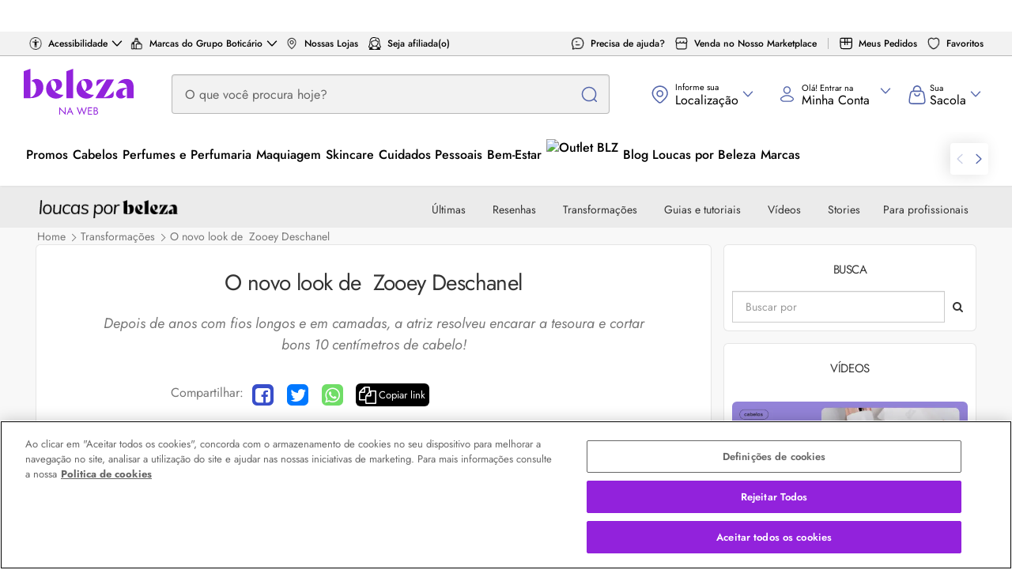

--- FILE ---
content_type: text/html; charset=utf-8
request_url: https://www.belezanaweb.com.br/loucas-por-beleza/web-stories/penteados-para-academia-dicas-e-inspiracoess/
body_size: 6140
content:
<!DOCTYPE html>
<html amp="" lang="pt-BR" transformed="self;v=1" i-amphtml-layout=""><head><meta charset="utf-8"><meta name="viewport" content="width=device-width,minimum-scale=1"><link rel="modulepreload" href="https://cdn.ampproject.org/v0.mjs" as="script" crossorigin="anonymous"><link rel="preconnect" href="https://cdn.ampproject.org"><link rel="preload" as="script" href="https://cdn.ampproject.org/v0/amp-story-1.0.js"><style amp-runtime="" i-amphtml-version="012512221826001">html{overflow-x:hidden!important}html.i-amphtml-fie{height:100%!important;width:100%!important}html:not([amp4ads]),html:not([amp4ads]) body{height:auto!important}html:not([amp4ads]) body{margin:0!important}body{-webkit-text-size-adjust:100%;-moz-text-size-adjust:100%;-ms-text-size-adjust:100%;text-size-adjust:100%}html.i-amphtml-singledoc.i-amphtml-embedded{-ms-touch-action:pan-y pinch-zoom;touch-action:pan-y pinch-zoom}html.i-amphtml-fie>body,html.i-amphtml-singledoc>body{overflow:visible!important}html.i-amphtml-fie:not(.i-amphtml-inabox)>body,html.i-amphtml-singledoc:not(.i-amphtml-inabox)>body{position:relative!important}html.i-amphtml-ios-embed-legacy>body{overflow-x:hidden!important;overflow-y:auto!important;position:absolute!important}html.i-amphtml-ios-embed{overflow-y:auto!important;position:static}#i-amphtml-wrapper{overflow-x:hidden!important;overflow-y:auto!important;position:absolute!important;top:0!important;left:0!important;right:0!important;bottom:0!important;margin:0!important;display:block!important}html.i-amphtml-ios-embed.i-amphtml-ios-overscroll,html.i-amphtml-ios-embed.i-amphtml-ios-overscroll>#i-amphtml-wrapper{-webkit-overflow-scrolling:touch!important}#i-amphtml-wrapper>body{position:relative!important;border-top:1px solid transparent!important}#i-amphtml-wrapper+body{visibility:visible}#i-amphtml-wrapper+body .i-amphtml-lightbox-element,#i-amphtml-wrapper+body[i-amphtml-lightbox]{visibility:hidden}#i-amphtml-wrapper+body[i-amphtml-lightbox] .i-amphtml-lightbox-element{visibility:visible}#i-amphtml-wrapper.i-amphtml-scroll-disabled,.i-amphtml-scroll-disabled{overflow-x:hidden!important;overflow-y:hidden!important}amp-instagram{padding:54px 0px 0px!important;background-color:#fff}amp-iframe iframe{box-sizing:border-box!important}[amp-access][amp-access-hide]{display:none}[subscriptions-dialog],body:not(.i-amphtml-subs-ready) [subscriptions-action],body:not(.i-amphtml-subs-ready) [subscriptions-section]{display:none!important}amp-experiment,amp-live-list>[update]{display:none}amp-list[resizable-children]>.i-amphtml-loading-container.amp-hidden{display:none!important}amp-list [fetch-error],amp-list[load-more] [load-more-button],amp-list[load-more] [load-more-end],amp-list[load-more] [load-more-failed],amp-list[load-more] [load-more-loading]{display:none}amp-list[diffable] div[role=list]{display:block}amp-story-page,amp-story[standalone]{min-height:1px!important;display:block!important;height:100%!important;margin:0!important;padding:0!important;overflow:hidden!important;width:100%!important}amp-story[standalone]{background-color:#000!important;position:relative!important}amp-story-page{background-color:#757575}amp-story .amp-active>div,amp-story .i-amphtml-loader-background{display:none!important}amp-story-page:not(:first-of-type):not([distance]):not([active]){transform:translateY(1000vh)!important}amp-autocomplete{position:relative!important;display:inline-block!important}amp-autocomplete>input,amp-autocomplete>textarea{padding:0.5rem;border:1px solid rgba(0,0,0,.33)}.i-amphtml-autocomplete-results,amp-autocomplete>input,amp-autocomplete>textarea{font-size:1rem;line-height:1.5rem}[amp-fx^=fly-in]{visibility:hidden}amp-script[nodom],amp-script[sandboxed]{position:fixed!important;top:0!important;width:1px!important;height:1px!important;overflow:hidden!important;visibility:hidden}
/*# sourceURL=/css/ampdoc.css*/[hidden]{display:none!important}.i-amphtml-element{display:inline-block}.i-amphtml-blurry-placeholder{transition:opacity 0.3s cubic-bezier(0.0,0.0,0.2,1)!important;pointer-events:none}[layout=nodisplay]:not(.i-amphtml-element){display:none!important}.i-amphtml-layout-fixed,[layout=fixed][width][height]:not(.i-amphtml-layout-fixed){display:inline-block;position:relative}.i-amphtml-layout-responsive,[layout=responsive][width][height]:not(.i-amphtml-layout-responsive),[width][height][heights]:not([layout]):not(.i-amphtml-layout-responsive),[width][height][sizes]:not(img):not([layout]):not(.i-amphtml-layout-responsive){display:block;position:relative}.i-amphtml-layout-intrinsic,[layout=intrinsic][width][height]:not(.i-amphtml-layout-intrinsic){display:inline-block;position:relative;max-width:100%}.i-amphtml-layout-intrinsic .i-amphtml-sizer{max-width:100%}.i-amphtml-intrinsic-sizer{max-width:100%;display:block!important}.i-amphtml-layout-container,.i-amphtml-layout-fixed-height,[layout=container],[layout=fixed-height][height]:not(.i-amphtml-layout-fixed-height){display:block;position:relative}.i-amphtml-layout-fill,.i-amphtml-layout-fill.i-amphtml-notbuilt,[layout=fill]:not(.i-amphtml-layout-fill),body noscript>*{display:block;overflow:hidden!important;position:absolute;top:0;left:0;bottom:0;right:0}body noscript>*{position:absolute!important;width:100%;height:100%;z-index:2}body noscript{display:inline!important}.i-amphtml-layout-flex-item,[layout=flex-item]:not(.i-amphtml-layout-flex-item){display:block;position:relative;-ms-flex:1 1 auto;flex:1 1 auto}.i-amphtml-layout-fluid{position:relative}.i-amphtml-layout-size-defined{overflow:hidden!important}.i-amphtml-layout-awaiting-size{position:absolute!important;top:auto!important;bottom:auto!important}i-amphtml-sizer{display:block!important}@supports (aspect-ratio:1/1){i-amphtml-sizer.i-amphtml-disable-ar{display:none!important}}.i-amphtml-blurry-placeholder,.i-amphtml-fill-content{display:block;height:0;max-height:100%;max-width:100%;min-height:100%;min-width:100%;width:0;margin:auto}.i-amphtml-layout-size-defined .i-amphtml-fill-content{position:absolute;top:0;left:0;bottom:0;right:0}.i-amphtml-replaced-content,.i-amphtml-screen-reader{padding:0!important;border:none!important}.i-amphtml-screen-reader{position:fixed!important;top:0px!important;left:0px!important;width:4px!important;height:4px!important;opacity:0!important;overflow:hidden!important;margin:0!important;display:block!important;visibility:visible!important}.i-amphtml-screen-reader~.i-amphtml-screen-reader{left:8px!important}.i-amphtml-screen-reader~.i-amphtml-screen-reader~.i-amphtml-screen-reader{left:12px!important}.i-amphtml-screen-reader~.i-amphtml-screen-reader~.i-amphtml-screen-reader~.i-amphtml-screen-reader{left:16px!important}.i-amphtml-unresolved{position:relative;overflow:hidden!important}.i-amphtml-select-disabled{-webkit-user-select:none!important;-ms-user-select:none!important;user-select:none!important}.i-amphtml-notbuilt,[layout]:not(.i-amphtml-element),[width][height][heights]:not([layout]):not(.i-amphtml-element),[width][height][sizes]:not(img):not([layout]):not(.i-amphtml-element){position:relative;overflow:hidden!important;color:transparent!important}.i-amphtml-notbuilt:not(.i-amphtml-layout-container)>*,[layout]:not([layout=container]):not(.i-amphtml-element)>*,[width][height][heights]:not([layout]):not(.i-amphtml-element)>*,[width][height][sizes]:not([layout]):not(.i-amphtml-element)>*{display:none}amp-img:not(.i-amphtml-element)[i-amphtml-ssr]>img.i-amphtml-fill-content{display:block}.i-amphtml-notbuilt:not(.i-amphtml-layout-container),[layout]:not([layout=container]):not(.i-amphtml-element),[width][height][heights]:not([layout]):not(.i-amphtml-element),[width][height][sizes]:not(img):not([layout]):not(.i-amphtml-element){color:transparent!important;line-height:0!important}.i-amphtml-ghost{visibility:hidden!important}.i-amphtml-element>[placeholder],[layout]:not(.i-amphtml-element)>[placeholder],[width][height][heights]:not([layout]):not(.i-amphtml-element)>[placeholder],[width][height][sizes]:not([layout]):not(.i-amphtml-element)>[placeholder]{display:block;line-height:normal}.i-amphtml-element>[placeholder].amp-hidden,.i-amphtml-element>[placeholder].hidden{visibility:hidden}.i-amphtml-element:not(.amp-notsupported)>[fallback],.i-amphtml-layout-container>[placeholder].amp-hidden,.i-amphtml-layout-container>[placeholder].hidden{display:none}.i-amphtml-layout-size-defined>[fallback],.i-amphtml-layout-size-defined>[placeholder]{position:absolute!important;top:0!important;left:0!important;right:0!important;bottom:0!important;z-index:1}amp-img[i-amphtml-ssr]:not(.i-amphtml-element)>[placeholder]{z-index:auto}.i-amphtml-notbuilt>[placeholder]{display:block!important}.i-amphtml-hidden-by-media-query{display:none!important}.i-amphtml-element-error{background:red!important;color:#fff!important;position:relative!important}.i-amphtml-element-error:before{content:attr(error-message)}i-amp-scroll-container,i-amphtml-scroll-container{position:absolute;top:0;left:0;right:0;bottom:0;display:block}i-amp-scroll-container.amp-active,i-amphtml-scroll-container.amp-active{overflow:auto;-webkit-overflow-scrolling:touch}.i-amphtml-loading-container{display:block!important;pointer-events:none;z-index:1}.i-amphtml-notbuilt>.i-amphtml-loading-container{display:block!important}.i-amphtml-loading-container.amp-hidden{visibility:hidden}.i-amphtml-element>[overflow]{cursor:pointer;position:relative;z-index:2;visibility:hidden;display:initial;line-height:normal}.i-amphtml-layout-size-defined>[overflow]{position:absolute}.i-amphtml-element>[overflow].amp-visible{visibility:visible}template{display:none!important}.amp-border-box,.amp-border-box *,.amp-border-box :after,.amp-border-box :before{box-sizing:border-box}amp-pixel{display:none!important}amp-analytics,amp-auto-ads,amp-story-auto-ads{position:fixed!important;top:0!important;width:1px!important;height:1px!important;overflow:hidden!important;visibility:hidden}amp-story{visibility:hidden!important}html.i-amphtml-fie>amp-analytics{position:initial!important}[visible-when-invalid]:not(.visible),form [submit-error],form [submit-success],form [submitting]{display:none}amp-accordion{display:block!important}@media (min-width:1px){:where(amp-accordion>section)>:first-child{margin:0;background-color:#efefef;padding-right:20px;border:1px solid #dfdfdf}:where(amp-accordion>section)>:last-child{margin:0}}amp-accordion>section{float:none!important}amp-accordion>section>*{float:none!important;display:block!important;overflow:hidden!important;position:relative!important}amp-accordion,amp-accordion>section{margin:0}amp-accordion:not(.i-amphtml-built)>section>:last-child{display:none!important}amp-accordion:not(.i-amphtml-built)>section[expanded]>:last-child{display:block!important}
/*# sourceURL=/css/ampshared.css*/</style><meta name="amp-story-generator-name" content="Web Stories for WordPress"><meta name="amp-story-generator-version" content="1.35.0"><meta name="robots" content="index, follow, max-image-preview:large, max-snippet:-1, max-video-preview:-1"><meta name="description" content="Com opções práticas, fáceis e estilosas, descubra os melhores penteados para proteger os fios durante o treino."><meta property="og:locale" content="pt_BR"><meta property="og:type" content="article"><meta property="og:title" content="Penteados para academia: dicas e inspiraçõess"><meta property="og:description" content="Com opções práticas, fáceis e estilosas, descubra os melhores penteados para proteger os fios durante o treino."><meta property="og:url" content="https://www.belezanaweb.com.br/loucas-por-beleza/web-stories/penteados-para-academia-dicas-e-inspiracoess/"><meta property="og:site_name" content="Beleza na Web"><meta property="article:publisher" content="https://www.facebook.com/belezanaweb"><meta property="og:image" content="https://res.cloudinary.com/beleza-na-web/image/upload/f_auto,fl_progressive,q_auto:eco/loucas/wordpress/prod/sites/1/2016/08/19141412/blz_webstories_2025_penteados-academia.png"><meta property="og:image:width" content="640"><meta property="og:image:height" content="853"><meta property="og:image:type" content="image/png"><meta name="twitter:card" content="summary_large_image"><meta name="generator" content="WordPress 6.8.3"><link href="https://res.cloudinary.com/beleza-na-web/image/upload/f_auto,fl_progressive,q_auto:eco/loucas/wordpress/prod/sites/1/2016/08/19141417/Prancheta-1-1-1.png" rel="preload" as="image"><link rel="dns-prefetch" href="//res.cloudinary.com"><link rel="preconnect" href="https://res.cloudinary.com"><script async="" src="https://cdn.ampproject.org/v0.mjs" type="module" crossorigin="anonymous"></script><script async nomodule src="https://cdn.ampproject.org/v0.js" crossorigin="anonymous"></script><script async="" src="https://cdn.ampproject.org/v0/amp-story-1.0.mjs" custom-element="amp-story" type="module" crossorigin="anonymous"></script><script async nomodule src="https://cdn.ampproject.org/v0/amp-story-1.0.js" crossorigin="anonymous" custom-element="amp-story"></script><script src="https://cdn.ampproject.org/v0/amp-story-auto-analytics-0.1.mjs" async="" custom-element="amp-story-auto-analytics" type="module" crossorigin="anonymous"></script><script async nomodule src="https://cdn.ampproject.org/v0/amp-story-auto-analytics-0.1.js" crossorigin="anonymous" custom-element="amp-story-auto-analytics"></script><style amp-custom="">amp-story-page{background-color:#131516}amp-story-grid-layer{overflow:visible}@media (max-aspect-ratio: 9 / 16){@media (min-aspect-ratio: 320 / 678){amp-story-grid-layer.grid-layer{margin-top:calc(( 100% / .5625 - 100% / .66666666666667 ) / 2)}}}.page-fullbleed-area{position:absolute;overflow:hidden;width:100%;left:0;height:calc(1.1851851851852 * 100%);top:calc(( 1 - 1.1851851851852 ) * 100% / 2)}.page-safe-area{overflow:visible;position:absolute;top:0;bottom:0;left:0;right:0;width:100%;height:calc(.84375 * 100%);margin:auto 0}.mask{position:absolute;overflow:hidden}._09bde31{background-color:#34312d}._6120891{position:absolute;pointer-events:none;left:0;top:-9.25926%;width:100%;height:118.51852%;opacity:1}._89d52dd{pointer-events:initial;width:100%;height:100%;display:block;position:absolute;top:0;left:0;z-index:0}._1f75e3b{position:absolute;width:100%;height:100%;left:0%;top:0%}._01853ab{background-color:#b49e91}._8bedeb7{background-color:#49433c}._00078f3{background-color:#e2dcd8}._8673812{background-color:#863872}._b452629{background-color:#675880}._b9ce3b5{background-color:#b4acdc}

/*# sourceURL=amp-custom.css */</style><link rel="alternate" type="application/rss+xml" title="Feed para Beleza na Web »" href="https://www.belezanaweb.com.br/loucas-por-beleza/feed/"><link rel="alternate" type="application/rss+xml" title="Feed de comentários para Beleza na Web »" href="https://www.belezanaweb.com.br/loucas-por-beleza/comments/feed/"><link rel="alternate" type="application/rss+xml" title="Feed de Beleza na Web » Story" href="https://www.belezanaweb.com.br/loucas-por-beleza/web-stories/feed/"><title>Penteados para academia: dicas e inspiraçõess - Beleza na Web</title><link rel="canonical" href="https://www.belezanaweb.com.br/loucas-por-beleza/web-stories/penteados-para-academia-dicas-e-inspiracoess/"><script type="application/ld+json" class="yoast-schema-graph">{"@context":"https://schema.org","@graph":[{"@type":"Article","@id":"https://www.belezanaweb.com.br/loucas-por-beleza/web-stories/penteados-para-academia-dicas-e-inspiracoess/#article","isPartOf":{"@id":"https://www.belezanaweb.com.br/loucas-por-beleza/web-stories/penteados-para-academia-dicas-e-inspiracoess/"},"author":{"name":"polianafarias","@id":"https://www.belezanaweb.com.br/loucas-por-beleza/#/schema/person/f5ad8fd3114ac3f3ca885e8622695ca8"},"headline":"Penteados para academia: dicas e inspiraçõess","datePublished":"2025-11-21T12:00:00+00:00","mainEntityOfPage":{"@id":"https://www.belezanaweb.com.br/loucas-por-beleza/web-stories/penteados-para-academia-dicas-e-inspiracoess/"},"wordCount":20,"publisher":{"@id":"https://www.belezanaweb.com.br/loucas-por-beleza/#organization"},"image":{"@id":"https://www.belezanaweb.com.br/loucas-por-beleza/web-stories/penteados-para-academia-dicas-e-inspiracoess/#primaryimage"},"thumbnailUrl":"https://res.cloudinary.com/beleza-na-web/image/upload/f_auto,fl_progressive,q_auto:eco/loucas/wordpress/prod/sites/1/2016/08/19141412/blz_webstories_2025_penteados-academia.png","inLanguage":"pt-BR"},{"@type":"WebPage","@id":"https://www.belezanaweb.com.br/loucas-por-beleza/web-stories/penteados-para-academia-dicas-e-inspiracoess/","url":"https://www.belezanaweb.com.br/loucas-por-beleza/web-stories/penteados-para-academia-dicas-e-inspiracoess/","name":"Penteados para academia: dicas e inspiraçõess - Beleza na Web","isPartOf":{"@id":"https://www.belezanaweb.com.br/loucas-por-beleza/#website"},"primaryImageOfPage":{"@id":"https://www.belezanaweb.com.br/loucas-por-beleza/web-stories/penteados-para-academia-dicas-e-inspiracoess/#primaryimage"},"image":{"@id":"https://www.belezanaweb.com.br/loucas-por-beleza/web-stories/penteados-para-academia-dicas-e-inspiracoess/#primaryimage"},"thumbnailUrl":"https://res.cloudinary.com/beleza-na-web/image/upload/f_auto,fl_progressive,q_auto:eco/loucas/wordpress/prod/sites/1/2016/08/19141412/blz_webstories_2025_penteados-academia.png","datePublished":"2025-11-21T12:00:00+00:00","breadcrumb":{"@id":"https://www.belezanaweb.com.br/loucas-por-beleza/web-stories/penteados-para-academia-dicas-e-inspiracoess/#breadcrumb"},"inLanguage":"pt-BR","potentialAction":[{"@type":"ReadAction","target":["https://www.belezanaweb.com.br/loucas-por-beleza/web-stories/penteados-para-academia-dicas-e-inspiracoess/"]}]},{"@type":"ImageObject","inLanguage":"pt-BR","@id":"https://www.belezanaweb.com.br/loucas-por-beleza/web-stories/penteados-para-academia-dicas-e-inspiracoess/#primaryimage","url":"https://res.cloudinary.com/beleza-na-web/image/upload/f_auto,fl_progressive,q_auto:eco/loucas/wordpress/prod/sites/1/2016/08/19141412/blz_webstories_2025_penteados-academia.png","contentUrl":"https://res.cloudinary.com/beleza-na-web/image/upload/f_auto,fl_progressive,q_auto:eco/loucas/wordpress/prod/sites/1/2016/08/19141412/blz_webstories_2025_penteados-academia.png","width":640,"height":853,"caption":"blz_webstories_2025_penteados academia"},{"@type":"BreadcrumbList","@id":"https://www.belezanaweb.com.br/loucas-por-beleza/web-stories/penteados-para-academia-dicas-e-inspiracoess/#breadcrumb","itemListElement":[{"@type":"ListItem","position":1,"name":"Início","item":"https://www.belezanaweb.com.br/loucas-por-beleza/"},{"@type":"ListItem","position":2,"name":"Story","item":"https://www.belezanaweb.com.br/loucas-por-beleza/web-stories/"},{"@type":"ListItem","position":3,"name":"Penteados para academia: dicas e inspiraçõess"}]},{"@type":"WebSite","@id":"https://www.belezanaweb.com.br/loucas-por-beleza/#website","url":"https://www.belezanaweb.com.br/loucas-por-beleza/","name":"Beleza na Web","description":"Loucas por Beleza é o portal de conteúdo da Beleza na Web e traz guias, notícias e dicas dos experts sobre cabelo, maquiagem, perfumes e mais!","publisher":{"@id":"https://www.belezanaweb.com.br/loucas-por-beleza/#organization"},"potentialAction":[{"@type":"SearchAction","target":{"@type":"EntryPoint","urlTemplate":"https://www.belezanaweb.com.br/loucas-por-beleza/?s={search_term_string}"},"query-input":{"@type":"PropertyValueSpecification","valueRequired":true,"valueName":"search_term_string"}}],"inLanguage":"pt-BR"},{"@type":"Organization","@id":"https://www.belezanaweb.com.br/loucas-por-beleza/#organization","name":"Loucas por Beleza","url":"https://www.belezanaweb.com.br/loucas-por-beleza/","logo":{"@type":"ImageObject","inLanguage":"pt-BR","@id":"https://www.belezanaweb.com.br/loucas-por-beleza/#/schema/logo/image/","url":"https://res.cloudinary.com/beleza-na-web/image/upload/f_auto,fl_progressive,q_auto:eco/sites/1/2016/08/logo-loucas-por-beleza.png","contentUrl":"https://res.cloudinary.com/beleza-na-web/image/upload/f_auto,fl_progressive,q_auto:eco/sites/1/2016/08/logo-loucas-por-beleza.png","width":1000,"height":1000,"caption":"Loucas por Beleza"},"image":{"@id":"https://www.belezanaweb.com.br/loucas-por-beleza/#/schema/logo/image/"},"sameAs":["https://www.facebook.com/belezanaweb","https://www.tiktok.com/@belezanaweb"]},{"@type":"Person","@id":"https://www.belezanaweb.com.br/loucas-por-beleza/#/schema/person/f5ad8fd3114ac3f3ca885e8622695ca8","name":"polianafarias","image":{"@type":"ImageObject","inLanguage":"pt-BR","@id":"https://www.belezanaweb.com.br/loucas-por-beleza/#/schema/person/image/","url":"https://secure.gravatar.com/avatar/0e905331d57382216be2a4e07ed5f35cd03fb06180b46589c26b1e0904cf17b3?s=96&d=blank&r=g","contentUrl":"https://secure.gravatar.com/avatar/0e905331d57382216be2a4e07ed5f35cd03fb06180b46589c26b1e0904cf17b3?s=96&d=blank&r=g","caption":"polianafarias"},"url":"https://www.belezanaweb.com.br/loucas-por-beleza/experts/polianafarias/"}]}</script><link rel="https://api.w.org/" href="https://loucas.belezanaweb.com.br/wp-json/"><link rel="alternate" title="JSON" type="application/json" href="https://loucas.belezanaweb.com.br/wp-json/web-stories/v1/web-story/117404"><link rel="EditURI" type="application/rsd+xml" title="RSD" href="https://loucas.belezanaweb.com.br/site/xmlrpc.php?rsd"><link rel="prev" title="Tendências de coloração capilar para 2026" href="https://www.belezanaweb.com.br/loucas-por-beleza/web-stories/tendencias-de-coloracao-capilar-para-2026/"><link rel="shortlink" href="https://www.belezanaweb.com.br/loucas-por-beleza/?p=117404"><link rel="alternate" title="oEmbed (JSON)" type="application/json+oembed" href="https://loucas.belezanaweb.com.br/wp-json/oembed/1.0/embed?url=https%3A%2F%2Fwww.belezanaweb.com.br%2Floucas-por-beleza%2Fweb-stories%2Fpenteados-para-academia-dicas-e-inspiracoess%2F"><link rel="alternate" title="oEmbed (XML)" type="text/xml+oembed" href="https://loucas.belezanaweb.com.br/wp-json/oembed/1.0/embed?url=https%3A%2F%2Fwww.belezanaweb.com.br%2Floucas-por-beleza%2Fweb-stories%2Fpenteados-para-academia-dicas-e-inspiracoess%2F&amp;format=xml"><script amp-onerror="">document.querySelector("script[src*='/v0.js']").onerror=function(){document.querySelector('style[amp-boilerplate]').textContent=''}</script><style amp-boilerplate="">body{-webkit-animation:-amp-start 8s steps(1,end) 0s 1 normal both;-moz-animation:-amp-start 8s steps(1,end) 0s 1 normal both;-ms-animation:-amp-start 8s steps(1,end) 0s 1 normal both;animation:-amp-start 8s steps(1,end) 0s 1 normal both}@-webkit-keyframes -amp-start{from{visibility:hidden}to{visibility:visible}}@-moz-keyframes -amp-start{from{visibility:hidden}to{visibility:visible}}@-ms-keyframes -amp-start{from{visibility:hidden}to{visibility:visible}}@-o-keyframes -amp-start{from{visibility:hidden}to{visibility:visible}}@keyframes -amp-start{from{visibility:hidden}to{visibility:visible}}</style><noscript><style amp-boilerplate="">body{-webkit-animation:none;-moz-animation:none;-ms-animation:none;animation:none}</style></noscript><link rel="stylesheet" amp-extension="amp-story" href="https://cdn.ampproject.org/v0/amp-story-1.0.css"><script amp-story-dvh-polyfill="">"use strict";if(!self.CSS||!CSS.supports||!CSS.supports("height:1dvh")){function e(){document.documentElement.style.setProperty("--story-dvh",innerHeight/100+"px","important")}addEventListener("resize",e,{passive:!0}),e()}</script></head><body><amp-story standalone="" publisher="Beleza na Web" publisher-logo-src="https://res.cloudinary.com/beleza-na-web/image/upload/f_auto,fl_progressive,q_auto:eco/loucas/wordpress/prod/sites/1/2024/03/19165644/5.png" title="Penteados para academia: dicas e inspiraçõess" poster-portrait-src="https://loucas-por-beleza.belezanaweb.com.br/loucas/wordpress/prod/sites/1/2016/08/19141412/blz_webstories_2025_penteados-academia.png" class="i-amphtml-layout-container" i-amphtml-layout="container"><amp-story-page id="5e0d62ed-6085-4400-a459-bc7a56f277b9" auto-advance-after="7s" class="i-amphtml-layout-container" i-amphtml-layout="container"><amp-story-grid-layer template="vertical" aspect-ratio="412:618" class="grid-layer i-amphtml-layout-container" i-amphtml-layout="container" style="--aspect-ratio:412/618;"><div class="_09bde31 page-fullbleed-area"><div class="page-safe-area"><div class="_6120891"><div class="_89d52dd mask" id="el-c0ef28e0-1c26-4c8f-af9d-7f0a157afdc1"><div data-leaf-element="true" class="_1f75e3b"><amp-img layout="fill" src="https://res.cloudinary.com/beleza-na-web/image/upload/f_auto,fl_progressive,q_auto:eco/loucas/wordpress/prod/sites/1/2016/08/19141417/Prancheta-1-1-1.png" alt="Prancheta 1 (1)" sizes="(min-width: 1024px) 45vh, 100vw" disable-inline-width="true" class="i-amphtml-layout-fill i-amphtml-layout-size-defined" i-amphtml-layout="fill"></amp-img></div></div></div></div></div></amp-story-grid-layer><amp-story-grid-layer template="vertical" aspect-ratio="412:618" class="grid-layer i-amphtml-layout-container" i-amphtml-layout="container" style="--aspect-ratio:412/618;"><div class="page-fullbleed-area"><div class="page-safe-area"></div></div></amp-story-grid-layer></amp-story-page><amp-story-page id="b0ad3f33-5475-40f3-be08-62cc6e9e84ed" auto-advance-after="7s" class="i-amphtml-layout-container" i-amphtml-layout="container"><amp-story-grid-layer template="vertical" aspect-ratio="412:618" class="grid-layer i-amphtml-layout-container" i-amphtml-layout="container" style="--aspect-ratio:412/618;"><div class="_01853ab page-fullbleed-area"><div class="page-safe-area"><div class="_6120891"><div class="_89d52dd mask" id="el-7ff560c3-9199-4220-9c05-fbe9be7d7fb9"><div data-leaf-element="true" class="_1f75e3b"><amp-img layout="fill" src="https://res.cloudinary.com/beleza-na-web/image/upload/f_auto,fl_progressive,q_auto:eco/loucas/wordpress/prod/sites/1/2016/08/19141439/Prancheta-2-2.png" alt="Prancheta 2" sizes="(min-width: 1024px) 45vh, 100vw" disable-inline-width="true" class="i-amphtml-layout-fill i-amphtml-layout-size-defined" i-amphtml-layout="fill"></amp-img></div></div></div></div></div></amp-story-grid-layer><amp-story-grid-layer template="vertical" aspect-ratio="412:618" class="grid-layer i-amphtml-layout-container" i-amphtml-layout="container" style="--aspect-ratio:412/618;"><div class="page-fullbleed-area"><div class="page-safe-area"></div></div></amp-story-grid-layer></amp-story-page><amp-story-page id="85e50c32-f4ce-4f75-ac23-4466a30d230c" auto-advance-after="7s" class="i-amphtml-layout-container" i-amphtml-layout="container"><amp-story-grid-layer template="vertical" aspect-ratio="412:618" class="grid-layer i-amphtml-layout-container" i-amphtml-layout="container" style="--aspect-ratio:412/618;"><div class="_8bedeb7 page-fullbleed-area"><div class="page-safe-area"><div class="_6120891"><div class="_89d52dd mask" id="el-47fc2eb4-0284-4537-9072-7ecfc2eef034"><div data-leaf-element="true" class="_1f75e3b"><amp-img layout="fill" src="https://res.cloudinary.com/beleza-na-web/image/upload/f_auto,fl_progressive,q_auto:eco/loucas/wordpress/prod/sites/1/2016/08/19141458/Prancheta-3-1-1.png" alt="Prancheta 3 (1)" sizes="(min-width: 1024px) 45vh, 100vw" disable-inline-width="true" class="i-amphtml-layout-fill i-amphtml-layout-size-defined" i-amphtml-layout="fill"></amp-img></div></div></div></div></div></amp-story-grid-layer><amp-story-grid-layer template="vertical" aspect-ratio="412:618" class="grid-layer i-amphtml-layout-container" i-amphtml-layout="container" style="--aspect-ratio:412/618;"><div class="page-fullbleed-area"><div class="page-safe-area"></div></div></amp-story-grid-layer></amp-story-page><amp-story-page id="ebd815bd-4bdc-402c-b677-5ae84ec646d6" auto-advance-after="7s" class="i-amphtml-layout-container" i-amphtml-layout="container"><amp-story-grid-layer template="vertical" aspect-ratio="412:618" class="grid-layer i-amphtml-layout-container" i-amphtml-layout="container" style="--aspect-ratio:412/618;"><div class="_00078f3 page-fullbleed-area"><div class="page-safe-area"><div class="_6120891"><div class="_89d52dd mask" id="el-4bb7942f-35d8-4d47-89fc-c1e045b988c3"><div data-leaf-element="true" class="_1f75e3b"><amp-img layout="fill" src="https://res.cloudinary.com/beleza-na-web/image/upload/f_auto,fl_progressive,q_auto:eco/loucas/wordpress/prod/sites/1/2016/08/19141516/Prancheta-4-1-1.png" alt="Prancheta 4 (1)" sizes="(min-width: 1024px) 45vh, 100vw" disable-inline-width="true" class="i-amphtml-layout-fill i-amphtml-layout-size-defined" i-amphtml-layout="fill"></amp-img></div></div></div></div></div></amp-story-grid-layer><amp-story-grid-layer template="vertical" aspect-ratio="412:618" class="grid-layer i-amphtml-layout-container" i-amphtml-layout="container" style="--aspect-ratio:412/618;"><div class="page-fullbleed-area"><div class="page-safe-area"></div></div></amp-story-grid-layer></amp-story-page><amp-story-page id="8e0c4cdb-59cd-4a40-8656-2258e20f6c19" auto-advance-after="7s" class="i-amphtml-layout-container" i-amphtml-layout="container"><amp-story-grid-layer template="vertical" aspect-ratio="412:618" class="grid-layer i-amphtml-layout-container" i-amphtml-layout="container" style="--aspect-ratio:412/618;"><div class="_8673812 page-fullbleed-area"><div class="page-safe-area"><div class="_6120891"><div class="_89d52dd mask" id="el-7dacc3c4-ac8a-4a99-8bdd-d4252b4689bf"><div data-leaf-element="true" class="_1f75e3b"><amp-img layout="fill" src="https://res.cloudinary.com/beleza-na-web/image/upload/f_auto,fl_progressive,q_auto:eco/loucas/wordpress/prod/sites/1/2016/08/19141550/Prancheta-5-2.png" alt="Prancheta 5" sizes="(min-width: 1024px) 45vh, 100vw" disable-inline-width="true" class="i-amphtml-layout-fill i-amphtml-layout-size-defined" i-amphtml-layout="fill"></amp-img></div></div></div></div></div></amp-story-grid-layer><amp-story-grid-layer template="vertical" aspect-ratio="412:618" class="grid-layer i-amphtml-layout-container" i-amphtml-layout="container" style="--aspect-ratio:412/618;"><div class="page-fullbleed-area"><div class="page-safe-area"></div></div></amp-story-grid-layer></amp-story-page><amp-story-page id="42c6c331-1e94-4b45-8f33-a0770cc9e5a1" auto-advance-after="7s" class="i-amphtml-layout-container" i-amphtml-layout="container"><amp-story-grid-layer template="vertical" aspect-ratio="412:618" class="grid-layer i-amphtml-layout-container" i-amphtml-layout="container" style="--aspect-ratio:412/618;"><div class="_b452629 page-fullbleed-area"><div class="page-safe-area"><div class="_6120891"><div class="_89d52dd mask" id="el-5347acde-d6b3-4762-8de8-e87cc2819c80"><div data-leaf-element="true" class="_1f75e3b"><amp-img layout="fill" src="https://res.cloudinary.com/beleza-na-web/image/upload/f_auto,fl_progressive,q_auto:eco/loucas/wordpress/prod/sites/1/2016/08/19141611/Prancheta-6-1-1.png" alt="Prancheta 6 (1)" sizes="(min-width: 1024px) 45vh, 100vw" disable-inline-width="true" class="i-amphtml-layout-fill i-amphtml-layout-size-defined" i-amphtml-layout="fill"></amp-img></div></div></div></div></div></amp-story-grid-layer><amp-story-grid-layer template="vertical" aspect-ratio="412:618" class="grid-layer i-amphtml-layout-container" i-amphtml-layout="container" style="--aspect-ratio:412/618;"><div class="page-fullbleed-area"><div class="page-safe-area"></div></div></amp-story-grid-layer></amp-story-page><amp-story-page id="2d136cbf-4c72-4ed4-af6f-6b083f55768b" auto-advance-after="7s" class="i-amphtml-layout-container" i-amphtml-layout="container"><amp-story-grid-layer template="vertical" aspect-ratio="412:618" class="grid-layer i-amphtml-layout-container" i-amphtml-layout="container" style="--aspect-ratio:412/618;"><div class="_b9ce3b5 page-fullbleed-area"><div class="page-safe-area"><div class="_6120891"><div class="_89d52dd mask" id="el-d3ebbb2c-6f05-47be-b9ea-4a8620f27630"><div data-leaf-element="true" class="_1f75e3b"><amp-img layout="fill" src="https://res.cloudinary.com/beleza-na-web/image/upload/f_auto,fl_progressive,q_auto:eco/loucas/wordpress/prod/sites/1/2016/08/19141913/Prancheta-7-2.png" alt="Prancheta 7 (2)" sizes="(min-width: 1024px) 45vh, 100vw" disable-inline-width="true" class="i-amphtml-layout-fill i-amphtml-layout-size-defined" i-amphtml-layout="fill"></amp-img></div></div></div></div></div></amp-story-grid-layer><amp-story-grid-layer template="vertical" aspect-ratio="412:618" class="grid-layer i-amphtml-layout-container" i-amphtml-layout="container" style="--aspect-ratio:412/618;"><div class="page-fullbleed-area"><div class="page-safe-area"></div></div></amp-story-grid-layer><amp-story-page-outlink layout="nodisplay" class="i-amphtml-layout-nodisplay" hidden="hidden" i-amphtml-layout="nodisplay"><a href="https://www.belezanaweb.com.br/loucas-por-beleza/penteados-para-academia-dicas-e-inspiracoes/" target="_blank">Saiba mais em Loucas por Beleza!</a></amp-story-page-outlink></amp-story-page>		<amp-story-auto-analytics gtag-id="G-NJDGBYMRFF" class="i-amphtml-layout-container" i-amphtml-layout="container"></amp-story-auto-analytics>
		<amp-story-social-share layout="nodisplay" class="i-amphtml-layout-nodisplay" hidden="hidden" i-amphtml-layout="nodisplay"><script type="application/json">{"shareProviders":[{"provider":"twitter"},{"provider":"linkedin"},{"provider":"email"},{"provider":"system"}]}</script></amp-story-social-share></amp-story></body></html>


--- FILE ---
content_type: text/css;charset=UTF-8
request_url: https://www.belezanaweb.com.br/loucas-por-beleza/custom-css?display_custom_css=css&ver=6.8.3
body_size: -65
content:
.instagram-media.instagram-media-rendered{
  width: 100% !important;
  max-width: 476px !important;
  min-width: auto !important;
}

--- FILE ---
content_type: text/css
request_url: https://res.cloudinary.com/beleza-na-web/raw/upload/blz/12.475.1/main/assets/blzstore/css/footer.css
body_size: 7510
content:
.visible-lg,.visible-lg-block,.visible-lg-inline,.visible-lg-inline-block,.visible-md,.visible-md-block,.visible-md-inline,.visible-md-inline-block,.visible-print,.visible-print-block,.visible-print-inline,.visible-print-inline-block,.visible-sm,.visible-sm-block,.visible-sm-inline,.visible-sm-inline-block,.visible-xs,.visible-xs-block,.visible-xs-inline,.visible-xs-inline-block{display:none!important}fieldset{margin:0;min-width:0}fieldset,legend{border:0;padding:0}legend{border-bottom:1px solid #e5e5e5;color:#777;display:block;font-size:1.3125rem;line-height:inherit;margin-bottom:16px;width:100%}label{display:inline-block;font-weight:700;margin-bottom:5px;max-width:100%}input[type=search]{appearance:none;box-sizing:border-box}input[type=checkbox],input[type=radio]{line-height:normal;margin:4px 0 0;margin-top:1px\9}fieldset[disabled] input[type=checkbox],fieldset[disabled] input[type=radio],input[type=checkbox].disabled,input[type=checkbox][disabled],input[type=radio].disabled,input[type=radio][disabled]{cursor:not-allowed}input[type=file]{display:block}input[type=range]{display:block;width:100%}select[multiple],select[size]{height:auto}input[type=checkbox]:focus,input[type=file]:focus,input[type=radio]:focus{outline:5px auto -webkit-focus-ring-color;outline-offset:-2px}output{padding-top:12px}.form-control,output{color:#999;display:block;font-size:.875rem;line-height:1.2}.form-control{background-color:#fff;background-image:none;border:1px solid #ccc;border-radius:4px;box-shadow:inset 0 1px 1px rgba(0,0,0,.075);height:40px;padding:11px 16px;transition:border-color .15s ease-in-out,box-shadow .15s ease-in-out;width:100%}.form-control:focus{border-color:#66afe9;box-shadow:inset 0 1px 1px rgba(0,0,0,.075),0 0 8px #66afe999;outline:0}.form-control::-moz-placeholder{color:#999;opacity:1}.form-control:-ms-input-placeholder{color:#999}.form-control::-webkit-input-placeholder{color:#999}.form-control::-ms-expand{background-color:initial;border:0}.form-control[disabled],.form-control[readonly],fieldset[disabled] .form-control{background-color:#efefef;opacity:1}.form-control[disabled],fieldset[disabled] .form-control{cursor:not-allowed}textarea.form-control{height:auto}.form-group{margin-bottom:15px}.checkbox,.radio{display:block;margin-bottom:10px;margin-top:10px;position:relative}.checkbox.disabled label,.radio.disabled label,fieldset[disabled] .checkbox label,fieldset[disabled] .radio label{cursor:not-allowed}.checkbox label,.radio label{cursor:pointer;font-weight:400;margin-bottom:0;min-height:16px;padding-left:20px}.checkbox input[type=checkbox],.checkbox-inline input[type=checkbox],.radio input[type=radio],.radio-inline input[type=radio]{margin-left:-20px;margin-top:4px\9;position:absolute}.checkbox+.checkbox,.radio+.radio{margin-top:-5px}.checkbox-inline,.radio-inline{cursor:pointer;display:inline-block;font-weight:400;margin-bottom:0;padding-left:20px;position:relative;vertical-align:middle}.checkbox-inline.disabled,.radio-inline.disabled,fieldset[disabled] .checkbox-inline,fieldset[disabled] .radio-inline{cursor:not-allowed}.form-control-static{margin-bottom:0;min-height:30px;padding-bottom:12px;padding-top:12px}.form-control-static.input-lg,.form-control-static.input-sm{padding-left:0;padding-right:0}.form-horizontal .form-group-sm .form-control,.input-group-sm>.form-control,.input-group-sm>.input-group-addon,.input-group-sm>.input-group-btn>.btn,.input-sm{border-radius:1px;font-size:.75rem;height:30px;line-height:1.5;padding:5px 10px}select.form-horizontal .form-group-sm .form-control,select.input-group-sm>.form-control,select.input-group-sm>.input-group-addon,select.input-group-sm>.input-group-btn>.btn,select.input-sm{height:30px;line-height:1.875rem}select[multiple].form-horizontal .form-group-sm .form-control,select[multiple].input-group-sm>.form-control,select[multiple].input-group-sm>.input-group-addon,select[multiple].input-group-sm>.input-group-btn>.btn,select[multiple].input-sm,textarea.form-horizontal .form-group-sm .form-control,textarea.input-group-sm>.form-control,textarea.input-group-sm>.input-group-addon,textarea.input-group-sm>.input-group-btn>.btn,textarea.input-sm{height:auto}.form-group-sm .form-control{border-radius:1px;font-size:.75rem;height:30px;line-height:1.5;padding:5px 10px}.form-group-sm select.form-control{height:30px;line-height:1.875rem}.form-group-sm select[multiple].form-control,.form-group-sm textarea.form-control{height:auto}.form-group-sm .form-control-static{font-size:.75rem;height:30px;line-height:1.5;min-height:28px;padding:6px 10px}.input-group-lg>.form-control,.input-group-lg>.input-group-addon,.input-group-lg>.input-group-btn>.btn,.input-lg{border-radius:1px;font-size:1.125rem;height:46px;line-height:1.3333333;padding:10px 16px}select.input-group-lg>.form-control,select.input-group-lg>.input-group-addon,select.input-group-lg>.input-group-btn>.btn,select.input-lg{height:46px;line-height:2.875rem}select[multiple].input-group-lg>.form-control,select[multiple].input-group-lg>.input-group-addon,select[multiple].input-group-lg>.input-group-btn>.btn,select[multiple].input-lg,textarea.input-group-lg>.form-control,textarea.input-group-lg>.input-group-addon,textarea.input-group-lg>.input-group-btn>.btn,textarea.input-lg{height:auto}.form-group-lg .form-control{border-radius:1px;font-size:1.125rem;height:46px;line-height:1.3333333;padding:10px 16px}.form-group-lg select.form-control{height:46px;line-height:2.875rem}.form-group-lg select[multiple].form-control,.form-group-lg textarea.form-control{height:auto}.form-group-lg .form-control-static{font-size:1.125rem;height:46px;line-height:1.3333333;min-height:34px;padding:11px 16px}.has-feedback{position:relative}.has-feedback .form-control{padding-right:50px}.form-control-feedback{display:block;height:40px;line-height:2.5rem;pointer-events:none;position:absolute;right:0;text-align:center;top:0;width:40px;z-index:2}.form-group-lg .form-control+.form-control-feedback,.input-group-lg+.form-control-feedback,.input-lg+.form-control-feedback{height:46px;line-height:2.875rem;width:46px}.form-group-sm .form-control+.form-control-feedback,.input-group-sm+.form-control-feedback,.input-sm+.form-control-feedback{height:30px;line-height:1.875rem;width:30px}.has-success .checkbox,.has-success .checkbox-inline,.has-success .control-label,.has-success .help-block,.has-success .radio,.has-success .radio-inline,.has-success.checkbox label,.has-success.checkbox-inline label,.has-success.radio label,.has-success.radio-inline label{color:#3c763d}.has-success .form-control{border-color:#3c763d;box-shadow:inset 0 1px 1px rgba(0,0,0,.075)}.has-success .form-control:focus{border-color:#2b542c;box-shadow:inset 0 1px 1px rgba(0,0,0,.075),0 0 6px #67b168}.has-success .input-group-addon{background-color:#dff0d8;border-color:#3c763d;color:#3c763d}.has-success .form-control-feedback{color:#3c763d}.has-warning .checkbox,.has-warning .checkbox-inline,.has-warning .control-label,.has-warning .help-block,.has-warning .radio,.has-warning .radio-inline,.has-warning.checkbox label,.has-warning.checkbox-inline label,.has-warning.radio label,.has-warning.radio-inline label{color:#8a6d3b}.has-warning .form-control{border-color:#8a6d3b;box-shadow:inset 0 1px 1px rgba(0,0,0,.075)}.has-warning .form-control:focus{border-color:#66512c;box-shadow:inset 0 1px 1px rgba(0,0,0,.075),0 0 6px #c0a16b}.has-warning .input-group-addon{background-color:#fcf8e3;border-color:#8a6d3b;color:#8a6d3b}.has-warning .form-control-feedback{color:#8a6d3b}.has-error .checkbox,.has-error .checkbox-inline,.has-error .control-label,.has-error .help-block,.has-error .radio,.has-error .radio-inline,.has-error.checkbox label,.has-error.checkbox-inline label,.has-error.radio label,.has-error.radio-inline label{color:#a94442}.has-error .form-control{border-color:#a94442;box-shadow:inset 0 1px 1px rgba(0,0,0,.075)}.has-error .form-control:focus{border-color:#843534;box-shadow:inset 0 1px 1px rgba(0,0,0,.075),0 0 6px #ce8483}.has-error .input-group-addon{background-color:#f2dede;border-color:#a94442;color:#a94442}.has-error .form-control-feedback{color:#a94442}.has-feedback label~.form-control-feedback{top:21px}.has-feedback label.sr-only~.form-control-feedback{top:0}.help-block{color:#616161;display:block;margin-bottom:10px;margin-top:5px}.form-horizontal .checkbox,.form-horizontal .checkbox-inline,.form-horizontal .radio,.form-horizontal .radio-inline{margin-bottom:0;margin-top:0;padding-top:12px}.form-horizontal .checkbox,.form-horizontal .radio{min-height:28px}.form-horizontal .form-group{margin-left:-15px;margin-right:-15px}.form-horizontal .form-group:after,.form-horizontal .form-group:before{content:"";display:table}.form-horizontal .form-group:after{clear:both}.form-horizontal .has-feedback .form-control-feedback{right:15px}.input-group{border-collapse:initial;display:table;position:relative}.input-group[class*=col-]{float:none;padding-left:0;padding-right:0}.input-group .form-control{float:left;margin-bottom:0;position:relative;width:100%;z-index:2}.input-group .form-control:focus{z-index:3}.input-group .form-control,.input-group-addon,.input-group-btn{display:table-cell}.input-group .form-control:not(:first-child):not(:last-child),.input-group-addon:not(:first-child):not(:last-child),.input-group-btn:not(:first-child):not(:last-child){border-radius:0}.input-group-addon,.input-group-btn{vertical-align:middle;white-space:nowrap;width:1%}.input-group-addon{background-color:#efefef;border:1px solid #ccc;border-radius:4px;color:#999;font-size:.875rem;font-weight:400;line-height:1;padding:11px 16px;text-align:center}.input-group-addon.input-sm{border-radius:1px;font-size:.75rem;padding:5px 10px}.input-group-addon.input-lg{border-radius:1px;font-size:1.125rem;padding:10px 16px}.input-group-addon input[type=checkbox],.input-group-addon input[type=radio]{margin-top:0}.input-group .form-control:first-child,.input-group-addon:first-child,.input-group-btn:first-child>.btn,.input-group-btn:first-child>.btn-group>.btn,.input-group-btn:first-child>.dropdown-toggle,.input-group-btn:last-child>.btn-group:not(:last-child)>.btn,.input-group-btn:last-child>.btn:not(:last-child):not(.dropdown-toggle){border-bottom-right-radius:0;border-top-right-radius:0}.input-group-addon:first-child{border-right:0}.input-group .form-control:last-child,.input-group-addon:last-child,.input-group-btn:first-child>.btn-group:not(:first-child)>.btn,.input-group-btn:first-child>.btn:not(:first-child),.input-group-btn:last-child>.btn,.input-group-btn:last-child>.btn-group>.btn,.input-group-btn:last-child>.dropdown-toggle{border-bottom-left-radius:0;border-top-left-radius:0}.input-group-addon:last-child{border-left:0}.input-group-btn{font-size:0;white-space:nowrap}.input-group-btn,.input-group-btn>.btn{position:relative}.input-group-btn>.btn+.btn{margin-left:-1px}.input-group-btn>.btn:active,.input-group-btn>.btn:focus,.input-group-btn>.btn:hover{z-index:2}.input-group-btn:first-child>.btn,.input-group-btn:first-child>.btn-group{margin-right:-1px;z-index:2}.input-group-btn:last-child>.btn,.input-group-btn:last-child>.btn-group{margin-left:-1px}.modal,.modal-open{overflow:hidden}.modal{bottom:0;display:none;left:0;position:fixed;right:0;top:0;z-index:1050;-webkit-overflow-scrolling:touch;outline:0}.modal.fade .modal-dialog{transform:translateY(-25%);transition:transform .3s ease-out}.modal.in .modal-dialog{transform:translate(0)}.modal-open .modal{overflow-x:hidden;overflow-y:auto}.modal-dialog{margin:10px;position:relative;width:auto}.modal-content{background-clip:padding-box;background-color:#fff;border:1px solid #0003;border-radius:1px;box-shadow:0 3px 9px #00000080;outline:0;position:relative}.modal-backdrop{background-color:#000;bottom:0;left:0;position:fixed;right:0;top:0;z-index:1040}.modal-backdrop.fade{filter:alpha(opacity=0);opacity:0}.modal-backdrop.in{filter:alpha(opacity=50);opacity:.5}.modal-header{border-bottom:1px solid #e5e5e5;padding:15px}.modal-header:after,.modal-header:before{content:"";display:table}.modal-header:after{clear:both}.modal-header .close{margin-top:-2px}.modal-title{line-height:1.2;margin:0}.modal-body{padding:15px;position:relative}.modal-footer{border-top:1px solid #e5e5e5;padding:15px;text-align:right}.modal-footer:after,.modal-footer:before{content:"";display:table}.modal-footer:after{clear:both}.modal-footer .btn+.btn{margin-bottom:0;margin-left:5px}.modal-footer .btn-group .btn+.btn{margin-left:-1px}.modal-footer .btn-block+.btn-block{margin-left:0}.modal-scrollbar-measure{height:50px;overflow:scroll;position:absolute;top:-9999px;width:50px}.popover{display:none;font-style:normal;font-weight:400;left:0;letter-spacing:normal;line-break:auto;line-height:1.2;max-width:276px;padding:1px;position:absolute;text-align:left;text-align:start;text-decoration:none;text-shadow:none;text-transform:none;top:0;word-break:normal;word-spacing:normal;z-index:1060;word-wrap:normal;background-clip:padding-box;background-color:#fff;border:1px solid #0003;border-radius:1px;box-shadow:0 5px 10px #0003;font-family:Helvetica Neue,Helvetica,Arial,sans-serif;font-size:.875rem;white-space:normal}.popover.top{margin-top:-10px}.popover.right{margin-left:10px}.popover.bottom{margin-top:10px}.popover.left{margin-left:-10px}.popover>.arrow{border-width:11px}.popover>.arrow,.popover>.arrow:after{border-color:#0000;border-style:solid;display:block;height:0;position:absolute;width:0}.popover>.arrow:after{border-width:10px;content:""}.popover.top>.arrow{border-bottom-width:0;border-top-color:#000;bottom:-11px;left:50%;margin-left:-11px}.popover.top>.arrow:after{border-bottom-width:0;border-top-color:#fff;bottom:1px;content:" ";margin-left:-10px}.popover.right>.arrow{border-left-width:0;border-right-color:#000;left:-11px;margin-top:-11px;top:50%}.popover.right>.arrow:after{border-left-width:0;border-right-color:#fff;bottom:-10px;content:" ";left:1px}.popover.bottom>.arrow{border-bottom-color:#000;border-top-width:0;left:50%;margin-left:-11px;top:-11px}.popover.bottom>.arrow:after{border-bottom-color:#fff;border-top-width:0;content:" ";margin-left:-10px;top:1px}.popover.left>.arrow{border-left-color:#000;border-right-width:0;margin-top:-11px;right:-11px;top:50%}.popover.left>.arrow:after{border-left-color:#fff;border-right-width:0;bottom:-10px;content:" ";right:1px}.popover-title{background-color:#f7f7f7;border-bottom:1px solid #eaeaea;border-radius:0 0 0 0;font-size:.875rem;margin:0;padding:8px 14px}.popover-content{padding:9px 14px}:root{--screen-exs:320px;--screen-xxs:420px;--screen-xs:520px;--screen-sm:769px;--screen-md:992px;--screen-lg:1200px;--screen-xlg:1400px;--screen-xxlg:1900px}.rating{float:left}.rating>input{display:none}.rating>label:before{content:"\2605";display:inline-block;font-size:1.625rem;margin:5px}.rating>label{color:#efefef;float:right}.rating:not(:checked)>label:hover,.rating:not(:checked)>label:hover~label,.rating>input:checked~label{color:#ff9700}.rating>input:checked+label:hover,.rating>input:checked~label:hover,.rating>input:checked~label:hover~label,.rating>label:hover~input:checked~label{opacity:.6}.footer-badges{justify-content:center;padding:28px 0;width:100%}.footer-badges,.footer-inner-badges{display:flex}.footer-inner-badges .footer-nav-link,.footer-inner-badges .footer-title{color:#777;text-transform:inherit}.footer-inner-badges .footer-content{margin:10px 0 0}.footer-inner-badges .footer-title{font-size:.875rem;font-weight:700}.footer-inner-badges .footer-nav-link{font-size:.875rem}.footer-inner-badges .footer-col-seguranca .footer-nav-link .selos-de-seguranca .img{gap:4px;height:22px;width:36px}.footer-inner-badges .footer-col-pagamento{max-width:320px}.footer-inner-badges .footer-col-siga-a-empresa-nas-redes .footer-content{display:flex;gap:20px}.footer-inner-badges .footer-col-siga-a-empresa-nas-redes .footer-content .footer-nav-link{align-items:center;border-radius:8px;display:flex;height:56px;justify-content:center;width:63px}.footer-inner-badges .footer-col-siga-a-empresa-nas-redes .footer-content .footer-nav-link:focus,.footer-inner-badges .footer-col-siga-a-empresa-nas-redes .footer-content .footer-nav-link:hover{background-color:#f2edf7}.footer-inner-badges .footer-col-siga-a-empresa-nas-redes .footer-content .footer-nav-link .footer-text{font-size:0}.footer-copyright{display:flex;justify-content:center;width:100%}.footer-copyright .footer-inner-copyright{font-size:.875rem}.footer-copyright .footer-inner-copyright .footer-col-copyright{font-size:.75rem;font-weight:400;line-break:auto;padding-right:40px;width:100%}.footer-copyright .footer-inner-copyright .footer-col-logo{max-width:160px}.footer-copyright .footer-inner-copyright .footer-col-logo .footer-title{color:#7353ac;font-weight:700;padding-bottom:0;position:relative;text-transform:inherit;top:12px}.footer-store .links-container{position:relative;width:100%}.footer-store .links-container .footer-accordion-content-links{border-bottom:1px solid #0000003d;max-height:100%;overflow:visible}.footer-store .links-container .footer-accordion-content-links.accordion-active{border-bottom:none;max-height:0;overflow:hidden}.footer-store .links-container .footer-store-title.more-information-btn{align-content:stretch;background:#fff;border:1px solid #ccc;border-bottom:2px solid #fff;border-radius:4px 4px 0 0;color:#000;cursor:pointer;display:block;font-family:Jost,Helvetica Neue,Helvetica,Arial,sans-serif;font-size:.875rem;font-weight:400;height:32px;left:calc(50% - 120px);line-height:1rem;padding:8px 40px 6px 16px;position:absolute;text-align:center;text-transform:none;top:-32px;width:270px;z-index:1}.footer-store .links-container .footer-store-title.more-information-btn.accordion-active:before{transform:rotate(-45deg)}.footer-store .links-container .footer-store-title.more-information-btn.accordion-active:after{transform:rotate(45deg)}.footer-store .links-container .footer-store-title.more-information-btn:after,.footer-store .links-container .footer-store-title.more-information-btn:before{background-color:#000;content:"";height:8px;position:absolute;right:20px;top:12px;width:1px}.footer-store .links-container .footer-store-title.more-information-btn:before{right:25px;transform:rotate(-135deg)}.footer-store .links-container .footer-store-title.more-information-btn:after{transform:rotate(-45deg)}.footer-store .links-container .footer-store-title{font-family:Jost,Helvetica Neue,Helvetica,Arial,sans-serif;font-weight:700;margin:0;width:100%}.footer-store .links-container .footer-title-header{display:none}.footer-store .links-container .footer-row-links{align-items:flex-start;display:flex;justify-content:space-between;margin:0 auto;max-width:1220px;padding:40px 0}.footer-store .links-container .footer-row-links .footer-store-col{background:#fff;border-radius:8px;display:flex;margin-bottom:16px;padding:0}.footer-store .links-container .footer-row-links .footer-store-col:last-child{margin-bottom:0}.footer-store .links-container .footer-row-links .footer-store-col .footer-nav-wrap{overflow:hidden;position:relative;width:100%}.footer-store .links-container .footer-row-links .footer-store-col .footer-nav-wrap .footer-accordion-label{font-size:.875rem;font-weight:700;margin-bottom:12px;text-align:left}.footer-store .links-container .footer-row-links .footer-store-col .footer-nav-wrap .footer-accordion-label.hide-mobile{display:block}.footer-store .links-container .footer-row-links .footer-store-col .footer-nav-wrap .footer-accordion-icon,.footer-store .links-container .footer-row-links .footer-store-col .footer-nav-wrap .footer-accordion-label.hide-desktop{display:none}.footer-store .links-container .footer-row-links .footer-store-col .footer-nav-wrap .footer-content.footer-accordion-content{display:flex;flex-direction:column;line-height:1.25rem}.footer-store .links-container .footer-row-links .footer-store-col .footer-nav-wrap .footer-content .footer-nav-link{color:#5466ab;font-size:.875rem;width:100%}.footer-store .links-container .footer-row-links .footer-store-col .footer-nav-wrap .footer-content .footer-nav-link:focus,.footer-store .links-container .footer-row-links .footer-store-col .footer-nav-wrap .footer-content .footer-nav-link:hover{color:#4c5c9a!important}.newsletter-container{background-color:#4d057a}.footer-newsletter-form,.newsletter-container{align-items:center;display:flex;justify-content:center}.footer-newsletter-form{color:#fff;flex-direction:column;gap:16px;padding:24px 28px}.footer-newsletter-form .lazyloaded{width:100%}.footer-newsletter-form .footer-store-title{font-weight:500;line-height:1.25rem;text-align:center;text-transform:inherit}.footer-newsletter-form .footer-nav-link{color:#fff;font-size:.75rem;line-height:1rem;margin:0}.footer-newsletter-form .footer-nav-link a:active,.footer-newsletter-form .footer-nav-link a:focus,.footer-newsletter-form .footer-nav-link a:hover{color:#7ed8e7;text-decoration:underline}.footer-newsletter-form .footer-newsletter-checkbox .checkbox{display:none}.footer-newsletter-form .footer-newsletter-checkbox .form-label{font-size:.875rem}.footer-newsletter-form .form-newsletter{align-items:center;display:flex;flex-direction:column;gap:16px;justify-content:center;width:100%}.footer-newsletter-form .form-newsletter .newsletter-form-group{align-items:center;background:#fff;border-radius:4px;display:flex;gap:8px;padding:0 12px;width:100%}.footer-newsletter-form .form-newsletter .newsletter-form-group .newsletter-icon{font-size:0;height:24px;width:24px}.footer-newsletter-form .form-newsletter .newsletter-form-group .newsletter-icon .facelift-svg{height:100%;width:100%}.footer-newsletter-form .form-newsletter .newsletter-form-group .newsletter-icon .facelift-svg-path{fill:#a000e5}.footer-newsletter-form .form-newsletter .btn-outline{border:1px solid #eecf76;color:#eecf76;font-size:.875rem;height:48px;text-transform:none;width:100%}.footer-newsletter-form .form-newsletter .btn-outline:active,.footer-newsletter-form .form-newsletter .btn-outline:focus,.footer-newsletter-form .form-newsletter .btn-outline:hover{background-color:#7d00b2}.footer-newsletter-form .form-newsletter .newsletter-input-email,.footer-newsletter-form .form-newsletter .newsletter-input-name{border:none;height:48px;margin:0;padding:14px 0;text-transform:none;transition:.3s;width:100%}.newsletter-container.newsletter-form-with-checkbox .footer-newsletter-form-container{display:flex;flex-direction:column;width:100%}.newsletter-container.newsletter-form-with-checkbox .footer-newsletter-form .footer-newsletter-checkbox{display:flex}.newsletter-container.newsletter-form-with-checkbox .footer-newsletter-form .footer-newsletter-checkbox .form-label{color:#fff;cursor:pointer;font-weight:400;margin-bottom:0;margin-right:24px}.newsletter-container.newsletter-form-with-checkbox .footer-newsletter-form .footer-newsletter-checkbox .checkbox+label span{align-items:center;background:none;border:2px solid #fff;border-radius:4px;cursor:pointer;display:inline-flex;height:16px;justify-content:center;margin:-2px 10px 0 0;padding:2px;position:relative;vertical-align:middle;width:16px}.newsletter-container.newsletter-form-with-checkbox .footer-newsletter-form .footer-newsletter-checkbox .checkbox:checked+label span:after{border-bottom:2px solid #fff;border-left:2px solid #fff;border-right:0;border-right-color:#fff;border-top:0;border-top-color:#fff;content:"";display:inline-block;height:4px;transform:rotate(-50deg);width:6px}.form-newsletter .form-control:focus{box-shadow:none}.form-newsletter .form-control::placeholder{color:#666}.footer-posts{background:#f2f2f2}.footer-posts .blog-title{font-size:1.25rem;font-weight:700;margin-bottom:16px;padding:16px 28px}.swiper-cards-item .blog-summary-post{display:flex;flex:1;flex-direction:column}.swiper-cards-item .blog-summary-title{align-items:center;background:#fff;border-radius:0 0 12px 12px;display:flex;flex:1;font-weight:400;justify-content:space-between;margin:-2px 0 0;padding:16px}.blog-post-cards.swiper-cards{position:relative}.blog-post-cards.swiper-cards .swiper-cards-container{background-color:#f2f2f2}.blog-post-cards.swiper-cards .carousel-nav-left,.blog-post-cards.swiper-cards .carousel-nav-right{height:32px;position:static;width:32px}.blog-post-cards.swiper-cards .carousel-nav-left:before,.blog-post-cards.swiper-cards .carousel-nav-right:before{display:none}.blog-post-cards.swiper-cards .carousel-nav-left.disabled,.blog-post-cards.swiper-cards .carousel-nav-right.disabled{cursor:auto;display:flex;opacity:.5}.blog-post-cards.swiper-cards .carousel-nav-arrows{display:none;justify-content:center;margin:10px 0;opacity:1}.blog-post-cards.swiper-cards .carousel-nav-arrows.show{display:flex}.blog-post-cards.swiper-cards .carousel-nav-arrows .carousel-nav-left,.blog-post-cards.swiper-cards .carousel-nav-arrows .carousel-nav-right{border:1px solid #5466ab;border-radius:4px}.blog-post-cards.swiper-cards .carousel-nav-arrows .carousel-nav-left .arrow-left-icon .facelift-svg-path,.blog-post-cards.swiper-cards .carousel-nav-arrows .carousel-nav-left .arrow-right-icon .facelift-svg-path,.blog-post-cards.swiper-cards .carousel-nav-arrows .carousel-nav-right .arrow-left-icon .facelift-svg-path,.blog-post-cards.swiper-cards .carousel-nav-arrows .carousel-nav-right .arrow-right-icon .facelift-svg-path{fill:#5466ab}.blog-post-cards.swiper-cards .carousel-dots{align-items:center;display:flex;margin:0 12px}.blog-post-cards.swiper-cards .carousel-dots .carousel-dot{background-color:#0000003d;border:none}.blog-post-cards.swiper-cards .carousel-dots .carousel-dot.active,.blog-post-cards.swiper-cards .carousel-dots .carousel-dot:hover{background-color:#4d057a}.blog-post-cards.swiper-cards .carousel-dots .carousel-dot.active{border-radius:40px;width:24px}.footer-sac{flex-direction:column}.footer-sac,.footer-sac .footer-sac-link{align-items:center;display:flex;width:100%}.footer-sac .footer-sac-link{border-bottom:1px solid #0000003d;color:#5466ab;gap:16px;justify-content:center;padding:20px 28px}.footer-sac .footer-sac-link:active .footer-sac-description,.footer-sac .footer-sac-link:active .footer-title,.footer-sac .footer-sac-link:focus .footer-sac-description,.footer-sac .footer-sac-link:focus .footer-title,.footer-sac .footer-sac-link:hover .footer-sac-description,.footer-sac .footer-sac-link:hover .footer-title{color:#4c5c9a}.footer-sac .footer-sac-link .facelift-svg{font-size:0}.footer-sac .footer-sac-link .facelift-svg .facelift-svg-path{fill:#5466ab}.footer-sac .footer-sac-link .footer-sac-wrapper{display:flex;flex-direction:column;gap:10px}.footer-sac .footer-sac-link .footer-sac-title{color:#5466ab;display:flex;font-size:1rem;gap:8px}.footer-sac .footer-sac-link .footer-sac-title .footer-title{color:#5466ab;font-weight:400;margin:0;padding:0;text-transform:inherit}.footer-sac .footer-sac-link .footer-sac-description{font-size:.875rem}.footer-sac .footer-sac-items{display:flex;flex-direction:column;gap:10px;padding:20px 28px;width:100%}.footer-sac .footer-sac-items .footer-sac-item{align-items:center;border:1px solid #5466ab;border-radius:4px;color:#5466ab;display:flex;font-size:.875rem;gap:8px;height:48px;justify-content:center;padding:16px;width:100%}.footer-sac .footer-sac-items .footer-sac-item .sac-item-icon{font-size:0}.footer-sac-container.no-items .footer-sac{justify-content:center;width:auto}.footer-sac-container.no-items .footer-sac .footer-sac-link{border-right:none;padding-right:0}.footer-sac-container.no-items .footer-sac .footer-sac-items{display:none}.footer-socials{background-color:#efefef;display:flex;justify-content:center;width:100%}.footer-socials .footer-title{color:#777;text-transform:inherit}.footer-socials .footer-inner-socials a.footer-nav-link:focus,.footer-socials .footer-inner-socials a.footer-nav-link:hover{opacity:.8;transition:opacity .3s}.footer-socials .footer-inner-socials .footer-content{display:flex;gap:20px;margin-top:10px}.footer-socials .footer-inner-socials .footer-col-baixe-nossos-aplicativos{min-width:370px}.footer-socials .footer-inner-socials .footer-col-baixe-nossos-aplicativos img{max-width:178px}.footer-socials .footer-inner-socials .footer-col-sustentabilidade img{max-width:60px}.footer-socials .footer-inner-socials .footer-col-siga-a-empresa-nas-redes .footer-content .footer-nav-link{align-items:center;background-color:#fff;border-radius:8px;display:flex;height:56px;justify-content:center;width:63px}.footer-socials .footer-inner-socials .footer-col-siga-a-empresa-nas-redes .footer-content .footer-nav-link .footer-text{font-size:0}.footer-socials .footer-inner-socials .footer-col-premio{min-width:220px}.footer-socials .footer-inner-socials .footer-col-premio img{max-width:280px}.footer-store{background-color:#fff}.footer-store h2{font-size:inherit}.footer-store .container{margin:0;max-width:100%;width:100%}.footer-accordion-tab input{display:none}.btn{align-items:center;border:none;border-radius:4px;cursor:pointer;display:inline-flex;font-family:Jost,Helvetica Neue,Helvetica,Arial,sans-serif;font-size:1rem;font-weight:700;height:40px;justify-content:center;margin-bottom:0;overflow:hidden;padding-left:20px;padding-right:20px;position:relative;text-align:center;text-transform:none;touch-action:manipulation;-webkit-user-select:none;user-select:none;white-space:nowrap}.btn text-decoration none,.btn.focus,.btn:active,.btn:focus,.btn:hover{background-image:none}.input-group-btn .btn{font-size:.875rem}.btn .ico{line-height:inherit}.btn:before{border-radius:inherit}.btn.disabled,.btn[disabled],fieldset[disabled] .btn{box-shadow:none;cursor:default;opacity:.6}.btn span,.btn strong{margin-left:3px;margin-right:3px}a.btn.disabled,fieldset[disabled] a.btn{pointer-events:none}.btn-arrow-right:after{margin-left:3px;transform:rotate(135deg)}.btn-arrow-left:before,.btn-arrow-right:after{border-color:inherit;border-radius:2px;border-style:solid;border-width:2px 0 0 2px;content:"";height:.6em;width:.6em}.btn-arrow-left:before{margin-right:3px;transform:rotate(315deg)}.btn.isnt-marketable{font-size:.8125rem;font-weight:700}.btn-block{width:100%}.btn-gap{gap:8px}.btn-block+.btn-block{margin-left:5px}input[type=button].btn-block,input[type=reset].btn-block,input[type=submit].btn-block{width:100%}.btn-xxs{border-width:1px;font-size:.625rem;height:24px;padding-left:14px;padding-right:14px}.btn-xs{font-size:.75rem;height:35px;padding-left:10px;padding-right:10px}.btn-sm{font-size:.6875rem;height:32px}.btn-lg{font-size:.9375rem;height:44px}.btn-xlg{font-size:1.25rem;height:56px}.btn-conversion{background-color:#a000e5;color:#fff;transition:background-color .4s}.btn-conversion.active,.btn-conversion.focus,.btn-conversion:active,.btn-conversion:focus,.btn-conversion:hover,.btn-pressed{background-color:#7d00b2;color:#fff}.btn-pressed{transition:background-color .4s}.btn-pressed.active,.btn-pressed.focus,.btn-pressed:active,.btn-pressed:focus,.btn-pressed:hover{background-color:#4c5c9a;color:#fff}.btn-primary{background-color:#5466ab;color:#fff;transition:background-color .4s}.btn-primary.active,.btn-primary.focus,.btn-primary:active,.btn-primary:focus,.btn-primary:hover{background-color:#4c5c9a;color:#fff}.btn-secondary{background-color:#4d057a;color:#fff;transition:background-color .4s}.btn-secondary.active,.btn-secondary.focus,.btn-secondary:active,.btn-secondary:focus,.btn-secondary:hover{background-color:#010101;color:#fff}.btn-tertiary{transition:background-color .4s}.btn-tertiary,.btn-tertiary.active,.btn-tertiary.focus,.btn-tertiary:active,.btn-tertiary:focus,.btn-tertiary:hover{background-color:#4c5c9a;color:#fff}.btn-ghost{background-color:#fff;color:#5466ab;transition:background-color .4s}.btn-ghost.active,.btn-ghost.focus,.btn-ghost:active,.btn-ghost:focus,.btn-ghost:hover{background-color:#9999991a;color:#5466ab}.btn-icon{margin-right:10px}.btn-social-banner{background:#5466ab;border:1px solid #ccc;border-radius:4px;color:#fff;display:inline-block;font-family:Jost,Helvetica Neue,Helvetica,Arial,sans-serif;font-weight:700;height:auto;letter-spacing:.01875rem;overflow:visible;padding:6px 8px;text-align:center;text-transform:capitalize;white-space:nowrap}.btn-social-banner:hover{background:#6e7db8}.btn-load-more-wrapper{display:flex;flex-basis:100%}.btn-load-more{margin-top:20px}.btn-buy-only-icon{border-radius:8px;box-shadow:none;font-size:.8125rem;height:auto;padding:12px;position:absolute;right:0;top:calc(6.5em + 21px);z-index:2}.btn-buy-only-icon:active{padding-bottom:12px}.btn-buy-only-icon svg{pointer-events:none}.btn-link{border-radius:0;color:#5466ab;font-weight:400}.btn-link,.btn-link:active,.btn-link[disabled],fieldset[disabled] .btn-link{background-color:initial;box-shadow:none}.btn-link,.btn-link:active,.btn-link:focus,.btn-link:hover{border-color:#0000}.btn-link:focus,.btn-link:hover{background-color:initial;color:#3b4778;text-decoration:none}.btn-link[disabled]:focus,.btn-link[disabled]:hover,fieldset[disabled] .btn-link:focus,fieldset[disabled] .btn-link:hover{color:#999;text-decoration:none}.btn-default{background-color:#999;color:#fff;transition:background-color .4s}.btn-default.active,.btn-default.focus,.btn-default:active,.btn-default:focus,.btn-default:hover{background-color:#4c5c9a;color:#fff}.btn-outline-primary{background-color:#fff0;border-color:#5466ab;border-style:solid!important;border-width:1px!important;color:#5466ab;font-size:1rem;padding-left:18px;padding-right:18px;transition:border,color,background-color .4s}.btn-outline-primary.active,.btn-outline-primary.focus,.btn-outline-primary:active,.btn-outline-primary:focus,.btn-outline-primary:hover{background-color:#5466ab29;border-color:#4c5c9a;color:#4c5c9a}.btn-outline-primary.btn-xs{padding:8px 11px}.btn-outline-secondary{background-color:#fff0;border-color:#4d057a;border-style:solid!important;border-width:1px!important;color:#4d057a;padding-left:18px;padding-right:18px;transition:border,color,background-color .4s}.btn-outline-secondary.active,.btn-outline-secondary.focus,.btn-outline-secondary:active,.btn-outline-secondary:focus,.btn-outline-secondary:hover{background-color:#4d057a1a;border-color:#010101;color:#010101}.btn-outline-secondary.btn-xs{padding:8px 11px}.btn-outline-default{background-color:#fff0;border-color:#999;border-style:solid!important;border-width:1px!important;color:#999;padding-left:18px;padding-right:18px;transition:border,color,background-color .4s}.btn-outline-default.active,.btn-outline-default.focus,.btn-outline-default:active,.btn-outline-default:focus,.btn-outline-default:hover{background-color:#9999991a;border-color:#999;color:#999}.btn-outline-default.btn-xs{padding:8px 11px}.btn-outline-alt{background-color:#fff0;background:#fff0;border-color:#fff;border-style:solid!important;border-width:1px!important;color:#fff;padding-left:18px;padding-right:18px;transition:border,color,background-color .4s}.btn-outline-alt.active,.btn-outline-alt.focus,.btn-outline-alt:active,.btn-outline-alt:focus,.btn-outline-alt:hover{background-color:#ffffff3d;border-color:#fff;color:#fff}.btn-outline-alt.btn-xs{padding:8px 11px}.btn-disable{background-color:#e9e9e9;border:2px solid #ccc;cursor:default;padding:10px 17px}.btn-disable,.btn-disable:hover,.btn-disable:hover:active{box-shadow:none;color:#777}.btn-disable.btn-xs{padding:8px 11px}.btn-disable:active:after{opacity:0}.btn,.btn-bolder{font-weight:700}.btn-outline-primary.btn-makeup-recommender{align-items:center;border-radius:40px;box-shadow:none;display:inline-flex;font-weight:400;gap:8px;height:36px;padding:8px 16px}@font-face{font-display:fallback;font-family:Jost;font-weight:300;src:url(https://res.cloudinary.com/beleza-na-web/raw/upload/blz/assets-store/0.0.559/images/store/1/fonts/Jost-thin.woff2)}@font-face{font-display:fallback;font-family:Jost;font-weight:400;src:url(https://res.cloudinary.com/beleza-na-web/raw/upload/blz/assets-store/0.0.559/images/store/1/fonts/Jost-regular.woff2)}@font-face{font-display:fallback;font-family:Jost;font-style:italic;font-weight:400;src:url(https://res.cloudinary.com/beleza-na-web/raw/upload/blz/assets-store/0.0.559/images/store/1/fonts/Jost-Regularitalic.woff2)}@font-face{font-display:fallback;font-family:Jost;font-weight:500;src:url(https://res.cloudinary.com/beleza-na-web/raw/upload/blz/assets-store/0.0.559/images/store/1/fonts/Jost-Medium.woff2)}@font-face{font-display:fallback;font-family:Jost;font-style:normal;font-weight:600;src:url(https://res.cloudinary.com/beleza-na-web/raw/upload/blz/assets-store/0.0.559/images/store/1/fonts/Jost-SemiBold.woff2)}@font-face{font-display:fallback;font-family:Jost;font-style:normal;font-weight:700;src:url(https://res.cloudinary.com/beleza-na-web/raw/upload/blz/assets-store/0.0.559/images/store/1/fonts/Jost-Bold.woff2)}.newsletter-container{background:#7353ac}@media (max-width:768px){.visible-xs{display:block!important}table.visible-xs{display:table!important}tr.visible-xs{display:table-row!important}td.visible-xs,th.visible-xs{display:table-cell!important}.visible-xs-block{display:block!important}.visible-xs-inline{display:inline!important}.visible-xs-inline-block{display:inline-block!important}.hidden-xs{display:none!important}}@media (min-width:769px) and (max-width:991px){.visible-sm{display:block!important}table.visible-sm{display:table!important}tr.visible-sm{display:table-row!important}td.visible-sm,th.visible-sm{display:table-cell!important}.visible-sm-block{display:block!important}.visible-sm-inline{display:inline!important}.visible-sm-inline-block{display:inline-block!important}.hidden-sm{display:none!important}}@media (min-width:992px) and (max-width:1199px){.visible-md{display:block!important}table.visible-md{display:table!important}tr.visible-md{display:table-row!important}td.visible-md,th.visible-md{display:table-cell!important}.visible-md-block{display:block!important}.visible-md-inline{display:inline!important}.visible-md-inline-block{display:inline-block!important}.hidden-md{display:none!important}}@media (min-width:1200px){.visible-lg{display:block!important}table.visible-lg{display:table!important}tr.visible-lg{display:table-row!important}td.visible-lg,th.visible-lg{display:table-cell!important}.visible-lg-block{display:block!important}.visible-lg-inline{display:inline!important}.visible-lg-inline-block{display:inline-block!important}.hidden-lg{display:none!important}}@media print{.visible-print{display:block!important}table.visible-print{display:table!important}tr.visible-print{display:table-row!important}td.visible-print,th.visible-print{display:table-cell!important}.visible-print-block{display:block!important}.visible-print-inline{display:inline!important}.visible-print-inline-block{display:inline-block!important}.hidden-print{display:none!important}}@media screen and (-webkit-min-device-pixel-ratio:0){input[type=date].form-control,input[type=datetime-local].form-control,input[type=month].form-control,input[type=time].form-control{line-height:2.5rem}.input-group-sm input[type=date],.input-group-sm input[type=datetime-local],.input-group-sm input[type=month],.input-group-sm input[type=time],input[type=date].input-sm,input[type=datetime-local].input-sm,input[type=month].input-sm,input[type=time].input-sm{line-height:1.875rem}.input-group-lg input[type=date],.input-group-lg input[type=datetime-local],.input-group-lg input[type=month],.input-group-lg input[type=time],input[type=date].input-lg,input[type=datetime-local].input-lg,input[type=month].input-lg,input[type=time].input-lg{line-height:2.875rem}}@media (min-width:769px){.form-inline .form-group{display:inline-block;margin-bottom:0;vertical-align:middle}.form-inline .form-control{display:inline-block;vertical-align:middle;width:auto}.form-inline .form-control-static{display:inline-block}.form-inline .input-group{display:inline-table;vertical-align:middle}.form-inline .input-group .form-control,.form-inline .input-group .input-group-addon,.form-inline .input-group .input-group-btn{width:auto}.form-inline .input-group>.form-control{width:100%}.form-inline .checkbox,.form-inline .control-label,.form-inline .radio{margin-bottom:0;vertical-align:middle}.form-inline .checkbox,.form-inline .radio{display:inline-block;margin-top:0}.form-inline .checkbox label,.form-inline .radio label{padding-left:0}.form-inline .checkbox input[type=checkbox],.form-inline .radio input[type=radio]{margin-left:0;position:relative}.form-inline .has-feedback .form-control-feedback{top:0}.form-horizontal .control-label{margin-bottom:0;padding-top:12px;text-align:right}.form-horizontal .form-group-lg .control-label{font-size:1.125rem;padding-top:11px}.form-horizontal .form-group-sm .control-label{font-size:.75rem;padding-top:6px}.modal-dialog{margin:30px auto;width:600px}.modal-content{box-shadow:0 5px 15px #00000080}.modal-sm{width:300px}}@media (min-width:992px){.modal-lg{width:900px}}@media only screen and (max-width:768px){.footer-badges{background-color:#efefef;padding:24px 0}.footer-inner-badges{align-items:center;flex-direction:column;justify-content:center}.footer-inner-badges .footer-content{gap:10px!important;margin:10px 20px 24px}.footer-inner-badges .footer-title{font-size:1rem;text-align:center}.footer-inner-badges .footer-col-siga-a-empresa-nas-redes .footer-content{margin:10px 0 24px}.footer-inner-badges .footer-col-siga-a-empresa-nas-redes .footer-content .footer-nav-link{background-color:#fff}.footer-copyright .footer-inner-copyright{align-items:center;display:flex;flex-direction:column;justify-content:center;padding:28px}.footer-copyright .footer-inner-copyright .footer-col-copyright{padding-right:0;text-align:center;vertical-align:middle}.footer-copyright .footer-inner-copyright .footer-col-logo{display:block;margin-top:20px;text-align:center}.footer-store .links-container{background:#efefef;padding-top:24px}.footer-store .links-container .footer-accordion-content-links{border-bottom:none}.footer-store .links-container .footer-store-title.more-information-btn{display:none}.footer-store .links-container .footer-store-title{padding:10px}.footer-store .links-container .footer-title-header{display:flex;font-size:1rem;font-weight:700;justify-content:space-around}.footer-store .links-container .footer-row-links{flex-direction:column!important;padding:24px 28px}.footer-store .links-container .footer-row-links .footer-store-col .footer-nav-wrap.has-icon .footer-accordion-label{padding-left:60px!important}.footer-store .links-container .footer-row-links .footer-store-col .footer-nav-wrap .footer-accordion-label{font-weight:500}.footer-store .links-container .footer-row-links .footer-store-col .footer-nav-wrap .footer-accordion-label.hide-mobile{display:none}.footer-store .links-container .footer-row-links .footer-store-col .footer-nav-wrap .footer-accordion-label.hide-desktop{display:block;font-size:1rem}.footer-store .links-container .footer-row-links .footer-store-col.has-accordion{width:100%}.footer-store .links-container .footer-row-links .footer-store-col.has-accordion .footer-accordion-label.footer-store-title{border:none;color:#010101;font:caption;font-family:Jost,Helvetica Neue,Helvetica,Arial,sans-serif;font-size:1rem;margin-bottom:0;padding:18px 20px 16px;position:relative;text-transform:inherit;z-index:1}.footer-store .links-container .footer-row-links .footer-store-col.has-accordion .footer-accordion-label.footer-store-title:after,.footer-store .links-container .footer-row-links .footer-store-col.has-accordion .footer-accordion-label.footer-store-title:before{background-color:#5466ab;content:"";height:10px;position:absolute;right:30px;top:22px;width:2px;z-index:1}.footer-store .links-container .footer-row-links .footer-store-col.has-accordion .footer-accordion-label.footer-store-title:after{transform:rotate(45deg)}.footer-store .links-container .footer-row-links .footer-store-col.has-accordion .footer-accordion-label.footer-store-title:before{right:36px;transform:rotate(-45deg)}.footer-store .links-container .footer-row-links .footer-store-col.has-accordion .footer-accordion-label.accordion-active .footer-accordion-label,.footer-store .links-container .footer-row-links .footer-store-col.has-accordion .footer-accordion-label.accordion-active:after,.footer-store .links-container .footer-row-links .footer-store-col.has-accordion .footer-accordion-label.accordion-active:before{top:21px}.footer-store .links-container .footer-row-links .footer-store-col.has-accordion .footer-accordion-label.accordion-active:after{transform:rotate(-45deg)}.footer-store .links-container .footer-row-links .footer-store-col.has-accordion .footer-accordion-label.accordion-active:before{transform:rotate(-135deg)}.footer-store .links-container .footer-row-links .footer-store-col.has-accordion .footer-accordion-icon{display:inline-block;padding:6px 16px 0 20px;position:absolute;top:8px}.footer-store .links-container .footer-row-links .footer-store-col.has-accordion .footer-accordion-icon img{font-size:0;max-width:24px}.footer-store .links-container .footer-row-links .footer-store-col.has-accordion .footer-accordion.accordion-active{max-height:100%;overflow:visible}.footer-store .links-container .footer-row-links .footer-store-col.has-accordion .footer-content.footer-accordion-content{border-top:1px solid #ccc;padding:0 20px;position:relative;top:1px}.footer-store .links-container .footer-row-links .footer-store-col.has-accordion .footer-content .footer-nav-link{border-bottom:1px solid #ccc;overflow:hidden;padding:12px 0!important}.footer-store .links-container .footer-row-links .footer-store-col.has-accordion .footer-content .footer-nav-link:last-child{margin-bottom:16px}.newsletter-container.newsletter-form-with-checkbox .footer-newsletter-form-container{align-items:center;height:205px;position:relative}.newsletter-container.newsletter-form-with-checkbox .form-group-email{margin-bottom:30px}.newsletter-container.newsletter-form-with-checkbox .footer-newsletter-checkbox{bottom:60px;gap:12px;justify-content:center;position:absolute}.newsletter-container.newsletter-form-with-checkbox .footer-newsletter-checkbox .form-label{margin-right:0!important}.blog-post-cards.swiper-cards .carousel-nav-arrows{background-color:#f2f2f2;display:flex;margin:0;padding:16px 0 24px}.blog-post-cards.swiper-cards .carousel-nav-arrows.carousel-nav-arrows-desktop{display:none}.blog-post-cards.swiper-cards .carousel-nav-arrows.carousel-nav-arrows-mobile{display:flex}.blog-post-cards.swiper-cards .carousel-nav-arrows .carousel-nav-left,.blog-post-cards.swiper-cards .carousel-nav-arrows .carousel-nav-right{display:flex;height:28px;width:28px}.blog-post-cards.swiper-cards .swiper-cards-item:first-child{margin-left:28px}.footer-socials .footer-inner-socials{flex-direction:column;justify-items:center;padding:20px 0}.footer-socials .footer-inner-socials .footer-title{text-align:center}.footer-socials .footer-inner-socials .footer-col-premios .footer-title,.footer-socials .footer-inner-socials .footer-col-sustentabilidade .footer-title{margin-top:20px}.footer-socials .footer-inner-socials .footer-content{display:flex;justify-content:center}.footer-socials .footer-inner-socials .footer-store-col:not(:last-child){margin:0 12px 24px}.footer-socials .footer-inner-socials .footer-col-baixe-nossos-aplicativos{min-width:100%}.footer-socials .footer-inner-socials .footer-col-premio .footer-content .footer-nav-link{text-align:center}.footer-socials .footer-inner-socials .footer-col-premio .footer-content .footer-nav-link img{display:inline-block;max-width:60%}.footer-socials .footer-title{font-size:1rem;font-weight:700}.has-accordion .footer-accordion-label{border-bottom:1px solid #fff;cursor:pointer;display:flex;font-weight:700;justify-content:space-between}.has-accordion .footer-accordion-label:after{content:"+";height:15px;text-align:center;width:15px}.has-accordion .footer-accordion-content{max-height:0;overflow:hidden}.has-accordion input:checked~.footer-accordion-label:after{content:"-"}.has-accordion input:checked~.footer-accordion-content{max-height:100%;overflow:visible}.btn-social-banner{flex:0 0 auto;min-width:70px}.footer-newsletter-form .form-newsletter .btn-outline{border:1px solid #fff;color:#fff}}@media only screen and (min-width:769px){.footer-inner-badges{gap:20px;justify-content:space-between;max-width:1220px;width:100%}.footer-inner-badges .footer-col-siga-a-empresa-nas-redes .footer-content .footer-nav-link{background-color:#efefef}.footer-copyright{padding:28px 0}.footer-copyright .footer-inner-copyright{align-items:flex-start;display:flex;justify-content:space-between;max-width:1220px;width:100%}.footer-newsletter-form{padding:24px 0;width:1220px}.footer-newsletter-form,.footer-newsletter-form .form-newsletter{flex-direction:row}.footer-newsletter-form .footer-newsletter-form-container{width:100%}.footer-newsletter-form .form-newsletter .btn-outline{max-width:97px}.newsletter-container.newsletter-form-with-checkbox .footer-newsletter-form{align-items:flex-start;padding-bottom:0}.newsletter-container.newsletter-form-with-checkbox .footer-newsletter-form .footer-newsletter-checkbox{flex-direction:row}.newsletter-container.newsletter-form-with-checkbox .footer-store-title{max-width:231px;padding-top:5px}.newsletter-container.newsletter-form-with-checkbox .footer-newsletter-checkbox{margin:16px 0 24px}.newsletter-container.newsletter-form-with-checkbox .footer-store-title{margin-top:3px;text-align:left}.newsletter-container.newsletter-form-with-checkbox .footer-nav-link{margin:0;max-width:180px}.footer-posts{display:flex;justify-content:center;padding:24px 16px}.footer-posts .blog-post-cards{max-width:1220px}.footer-posts .blog-post-cards .blog-title{font-size:1.5rem;margin-bottom:16px;padding:0}.blog-post-cards.swiper-cards .carousel-nav-arrows.carousel-nav-arrows-desktop{display:flex}.blog-post-cards.swiper-cards .carousel-nav-arrows.carousel-nav-arrows-mobile{display:none}.footer-sac-container{border-bottom:1px solid #0000003d;display:flex;justify-content:center;padding:12px 0}.footer-sac{flex-direction:row;max-width:1220px}.footer-sac .footer-sac-link{border-bottom:none;border-right:1px solid #4d057a;justify-content:flex-start;padding-left:0;padding-right:40px;width:auto}.footer-sac .footer-sac-link .footer-sac-description,.footer-sac .footer-sac-link .footer-title{white-space:nowrap}.footer-sac .footer-sac-items{flex-direction:row;justify-content:space-between;padding-right:0}.footer-sac .footer-sac-items .footer-sac-item{border:none;border-radius:4px;width:auto}.footer-sac .footer-sac-items .footer-sac-item:hover{background:#f2edf7}.footer-sac .footer-sac-items .footer-sac-item:focus{outline-color:#586600}.footer-sac .footer-sac-items,.footer-sac .footer-sac-link{padding-bottom:7px;padding-top:7px}.footer-socials{border-bottom:1px solid #0000003d;padding:28px 0 66px}.footer-socials .footer-inner-socials{display:flex;gap:40px;justify-content:space-between;max-width:1220px;width:100%}.footer-socials .footer-title{font-size:.875rem;font-weight:700}}@media only screen and (max-width:371px){.newsletter-container.newsletter-form-with-checkbox .footer-newsletter-checkbox{gap:5px}.newsletter-container.newsletter-form-with-checkbox .footer-newsletter-checkbox .form-label{white-space:nowrap}}@media only screen and (max-width:419px){.footer-socials .footer-inner-socials .footer-col-baixe-nossos-aplicativos img{border-radius:8px;height:61px;width:145px}}@media only screen and (max-width:519px){.btn-block-xs{display:block}}